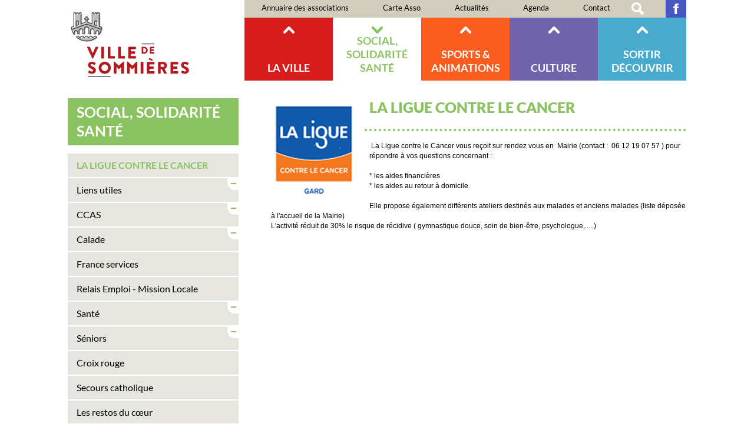

--- FILE ---
content_type: text/html; charset=ISO-8859-15
request_url: https://sommieres.fr/la.ligue.contre.le.cancer-3614900-2-51-149.php
body_size: 14389
content:
<!doctype html>
<html lang="fr" class="c3614900  section_2  menus_v  article_afl " >
<head>
    <title>La ligue contre le cancer - LA LIGUE CONTRE LE CANCER - Social, Solidarité Santé - France - Occitanie - Gard - Ville de Sommières</title>
    <meta charset="iso-8859-15">
    <meta name="description" content="La ligue contre le cancer - LA LIGUE CONTRE LE CANCER - Social, Solidarité Santé - La ligue contre le cancer - France - Occitanie - Gard - Ville de Sommières">
    <meta name="keywords" content="La ligue contre le cancer, LA LIGUE CONTRE LE CANCER, Social, Solidarité Santé - La ligue contre le cancer - France - Occitanie - Gard - Ville de Sommières">
    <meta name="viewport" content="initial-scale=1.0, width=device-width">
            <link rel="apple-touch-icon" sizes="180x180" href="/apple-touch-icon.png?v=2021">
    <link rel="icon" type="image/png" sizes="32x32" href="/favicon-32x32.png?v=2021">
    <link rel="icon" type="image/png" sizes="16x16" href="/favicon-16x16.png?v=2021">
    <link rel="manifest" href="/site.webmanifest?v=2021">
    <link rel="mask-icon" href="/safari-pinned-tab.svg?v=2021" color="#5bbad5">
    <link rel="shortcut icon" href="/favicon.ico?v=2021">
    <meta name="msapplication-TileColor" content="#b91d47">
    <meta name="theme-color" content="#ffffff">
    
    <link rel="start" title="Accueil" href="/">
    <link rel="help" title="Politique d'accessibilité" href="/politique.d.accessibilite-8.php">
    
    <link rel="alternate" type="application/rss+xml" hreflang="fr" title="RSS : Actualités Ville de Sommières" href="/rss.actualites-32-rss.php">
<link rel="alternate" type="application/rss+xml" hreflang="fr" title="RSS : Agenda Ville de Sommières" href="/rss.agenda-42-rss.php">
    <link rel="stylesheet" media="screen" href="/css.css.css?v=1750693345">
<link rel="stylesheet" media="screen" href="/css.magnific-popup.css">
<link rel="stylesheet" media="screen" href="/css.dyn.php">
<link rel="stylesheet" media="print" href="/css.print.css">
    <script>var X_LANG = 'fr';</script>
<script>var X_ELEM = '3614900';</script>
<script>var X_ELEM_FIRST_CHILD = 'X_ELEM_FIRST_CHILD';</script>
<script>var X_URL_SITE = 'sommieres.fr';</script>
<script src="/js.jquery.2.2.3.min.js"></script>
<script src="/js.jquery.magnific-popup.min.js"></script>
<script src="/js.js.js?v=1750694298"></script>
    <!--[if lt IE 9]><script src="/js.html5shiv-printshiv.js"></script><![endif]-->
</head>

<body>
        <ul id="skip"><li><a href="/politique.d.accessibilite-8.php" title="Politique d'accessibilité" accesskey="0" rel="nofollow">Politique d'accessibilité</a></li><li><a href="#main" title="Aller au contenu" accesskey="2" rel="nofollow">Aller au contenu</a></li><li><a href="#menu" title="Aller au menu" accesskey="3" rel="nofollow" id="skip_menu">Aller au menu</a></li><li><a href="/moteur.de.recherche-47.php" title="Aller à la recherche" accesskey="4" rel="nofollow">Aller à la recherche</a></li></ul>
    <header id="main_header" class="center flex">
        <a href="/" title="Retour à l'accueil : France - Occitanie - Gard - Ville de Sommières" accesskey="1" id="logo">
            <img src="/img/logo.sommieres.svg" alt="France - Occitanie - Gard - Ville de Sommières" title="France - Occitanie - Gard - Ville de Sommières">
        </a>
        <button id="btn_menu">Afficher le menu</button>
        <nav id="main_nav">
            <a href="#main" id="go_main" title="Aller au contenu">Aller au contenu</a>            
            <div id="main_menus" class="flex">            
                <ul id="m56" class=""><li id="em62" class=" first"><a href="/annuaire.des.associations-62.php" title="Annuaire des associations">Annuaire des associations</a><li id="em58"><a href="/carte.asso-58.php" title="Carte Asso">Carte Asso</a></li><li id="em32"><a href="/actualites-32.php" title="Actualités">Actualités</a><li id="em42"><a href="/agenda-42.php" title="Agenda des événements">Agenda</a><li id="em4"><a href="/contact-4.php" title="Contact">Contact</a></li><li id="em47"><a href="/moteur.de.recherche-47.php" title="Moteur de recherche">Moteur de recherche</a></li><li id="em59" class=" last"><a href="https://www.facebook.com/Mairie-de-Sommi%C3%A8res-1693762407508748" title="">Facebook</a></li></ul>                <ul id="m2" class=""><li id="em34100" class=" first"><a href="/la.ville-34100-1.php" title="La ville">La ville</a><ul id="m34100" class=" first"><li id="em35100" class=" first"><a href="/la.ville-35100-1-1.php" title="La ville">La ville</a><ul id="m35100" class=" first"><li id="em36100" class=" last first"><a href="/la.ville-36100-1-1-1.php" title="La ville">La ville</a></li></ul></li><li id="em35200"><a href="/la.mairie-35200-1-2.php" title="La mairie">La mairie</a><ul id="m35200"><li id="em3613700" class=" first"><a href="/arretes.municipaux.permanents-3613700-1-2-137.php" title="Arrêtés Municipaux Permanents">Arrêtés Municipaux Permanents</a></li><li id="em61"><a href="/les.elus-61.php" title="Les élus">Les élus</a></li><li id="em368900"><a href="/fonctionnement.du.conseil.municipal-368900-1-2-89.php" title="Fonctionnement du conseil municipal">Fonctionnement du conseil municipal</a></li><li id="em364100"><a href="/services.municipaux-364100-1-2-41.php" title="Services municipaux">Services municipaux</a></li><li id="em66"><a href="/proces.verbaux.des.conseils.municipaux-66.php" title="Procés verbaux des conseils municipaux">Procés verbaux des conseils municipaux</a></li><li id="em69"><a href="/bulletins.municipaux-69.php" title="Bulletins municipaux">Bulletins municipaux</a></li><li id="em364500"><a href="/numeros.utiles-364500-1-2-45.php" title="Numéros utiles">Numéros utiles</a></li><li id="em3619300"><a href="/permanence.du.maire-3619300-1-2-193.php" title="Permanence du Maire">Permanence du Maire</a></li><li id="em364700"><a href="/demarches.administratives-364700-1-2-47.php" title="Démarches administratives">Démarches administratives</a></li><li id="em73" class=" last"><a href="/carte.de.stationnement.payant-73.php" title="Carte de stationnement payant">Carte de stationnement payant</a></li></ul></li><li id="em355600"><a href="/la.ville.recrute-355600-1-56.php" title="La ville recrute">La ville recrute</a><ul id="m355600"><li id="em3615700" class=" last first"><a href="/nos.offres.d.emplois-3615700-1-56-157.php" title="Nos offres d'emplois">Nos offres d'emplois</a></li></ul></li><li id="em355200"><a href="/petites.villes.de.demain-355200-1-52.php" title="Petites Villes de Demain">Petites Villes de Demain</a><ul id="m355200"><li id="em3615000" class=" last first"><a href="/un.programme.national.pour.revitaliser.le.centre.ville.de.sommieres-3615000-1-52-150.php" title="Un programme national pour revitaliser le centre-ville de Sommières">Un programme national pour revitaliser le centre-ville de Sommières</a></li></ul></li><li id="em80"><a href="/commerce.et.artisanat-80.php" title="Commerce et artisanat">Commerce et artisanat</a><li id="em35300"><a href="/enfance.et.jeunesse-35300-1-3.php" title="Enfance et jeunesse">Enfance et jeunesse</a><ul id="m35300"><li id="em3613900" class=" first"><a href="/inscriptions.scolaires.2026.2027-3613900-1-3-139.php" title="Inscriptions scolaires 2026/2027">Inscriptions scolaires 2026/2027</a></li><li id="em3614100"><a href="/les.etablissements.d.accueil.petite.enfance-3614100-1-3-141.php" title="Les établissements d'accueil petite enfance">Les établissements d'accueil petite enfance</a></li><li id="em3619400" class=" last"><a href="/decouvrez.le.guide.enfance.and.jeunesse.017.ans-3619400-1-3-194.php" title="Découvrez le Guide Enfance &amp; Jeunesse (017 ans)">Découvrez le Guide Enfance &amp; Jeunesse (017 ans)</a></li></ul></li><li id="em356000"><a href="/recensement.citoyen-356000-1-60.php" title="Recensement citoyen">Recensement citoyen</a><ul id="m356000"><li id="em3618100" class=" last first"><a href="/bientot.16.ans.pensez.au.recensement-3618100-1-60-181.php" title="Bientôt 16 ans ? Pensez au recensement">Bientôt 16 ans ? Pensez au recensement</a></li></ul></li><li id="em35400"><a href="/urbanisme.et.environnement-35400-1-4.php" title="Urbanisme et Environnement">Urbanisme et Environnement</a><ul id="m35400"><li id="em3612900" class=" first"><a href="/la.taxe.locale.sur.la.publicite.exterieure.tlpe-3612900-1-4-129.php" title="La Taxe Locale sur la Publicité extérieure (TLPE)">La Taxe Locale sur la Publicité extérieure (TLPE)</a></li><li id="em3614800"><a href="/deposer.vos.documents.d.urbanisme.en.ligne-3614800-1-4-148.php" title="Déposer vos documents d'urbanisme en ligne">Déposer vos documents d'urbanisme en ligne</a></li><li id="em3616300"><a href="/concertation.pour.la.zac.massanas.la.crouzade-3616300-1-4-163.php" title="Concertation pour la ZAC Massanas La Crouzade">Concertation pour la ZAC Massanas La Crouzade</a></li><li id="em365600"><a href="/droit.de.preemption.urbain.dpu-365600-1-4-56.php" title="Droit de préemption urbain (DPU) :">Droit de préemption urbain (DPU) :</a></li><li id="em3611400"><a href="/le.service.urbanisme-3611400-1-4-114.php" title="Le Service Urbanisme">Le Service Urbanisme</a></li><li id="em365700"><a href="/infos.reglementaires-365700-1-4-57.php" title="Infos réglementaires">Infos réglementaires</a></li><li id="em3615500"><a href="/plu.approuve.le.4.fevrier.2025-3615500-1-4-155.php" title="PLU approuvé le 4 Février 2025">PLU approuvé le 4 Février 2025</a></li><li id="em3617900"><a href="/plu.rapport.du.commissaire.enqueteur-3617900-1-4-179.php" title="PLU - Rapport du commissaire enquêteur">PLU - Rapport du commissaire enquêteur</a></li><li id="em365200"><a href="/ppri-365200-1-4-52.php" title="PPRI">PPRI</a></li><li id="em365100"><a href="/site.patrimonial.remarquable-365100-1-4-51.php" title="Site Patrimonial Remarquable">Site Patrimonial Remarquable</a></li><li id="em3616500"><a href="/guichet.unique.espace.conseil.france.renov.sud.gard-3616500-1-4-165.php" title="Guichet unique Espace conseil France Rénov (Sud-Gard)">Guichet unique Espace conseil France Rénov (Sud-Gard)</a></li><li id="em365500"><a href="/taxes-365500-1-4-55.php" title="Taxes">Taxes</a></li><li id="em36400"><a href="/urbanisme.et.environnement-36400-1-4-4.php" title="Urbanisme et Environnement">Urbanisme et Environnement</a></li><li id="em3617400" class=" last"><a href="/aide.a.la.renovation.de.l.habitat-3617400-1-4-174.php" title="Aide à la rénovation de l'habitat">Aide à la rénovation de l'habitat</a></li></ul></li><li id="em35500"><a href="/risques.prevention.protection-35500-1-5.php" title="Risques / prévention / protection">Risques / prévention / protection</a><ul id="m35500"><li id="em368400" class=" last first"><a href="/alerte.vidourle-368400-1-5-84.php" title="Alerte Vidourle">Alerte Vidourle</a></li></ul></li><li id="em356200"><a href="/police-356200-1-62.php" title="Police">Police</a><ul id="m356200"><li id="em3619000" class=" first"><a href="/participation.citoyenne-3619000-1-62-190.php" title="Participation citoyenne">Participation citoyenne</a></li><li id="em3619100" class=" last"><a href="/application.ma.securite-3619100-1-62-191.php" title="Application &amp;quot;ma sécurité&amp;quot;">Application &quot;ma sécurité&quot;</a></li></ul></li><li id="em35600"><a href="/salubrite.dechets.et.encombrants-35600-1-6.php" title="Salubrité / Déchets et encombrants">Salubrité / Déchets et encombrants</a><ul id="m35600"><li id="em369300" class=" first"><a href="/dechets.et.encombrants-369300-1-6-93.php" title="Déchets et encombrants">Déchets et encombrants</a></li><li id="em369500"><a href="/nos.animaux.dans.la.ville-369500-1-6-95.php" title="Nos animaux dans la ville">Nos animaux dans la ville</a></li><li id="em369400"><a href="/la.proprete.de.la.ville.c.est.l.affaire.de.tous-369400-1-6-94.php" title="La propreté de la ville, c'est l'affaire de tous">La propreté de la ville, c'est l'affaire de tous</a></li><li id="em3610900" class=" last"><a href="/la.lutte.contre.les.tags-3610900-1-6-109.php" title="La lutte contre les tags">La lutte contre les tags</a></li></ul></li><li id="em35800"><a href="/intercommunalites.and.syndicats-35800-1-8.php" title="Intercommunalités &amp; syndicats">Intercommunalités &amp; syndicats</a><ul id="m35800"><li id="em36800" class=" first"><a href="/intercommunalite.and.syndicats-36800-1-8-8.php" title="Intercommunalité &amp; syndicats">Intercommunalité &amp; syndicats</a></li><li id="em3610600"><a href="/la.communaute.de.communes.du.pays.de.sommieres-3610600-1-8-106.php" title="La Communauté de Communes du pays de Sommières">La Communauté de Communes du pays de Sommières</a></li><li id="em3619700"><a href="/le.guide.du.tri.2026-3619700-1-8-197.php" title="Le guide du tri 2026">Le guide du tri 2026</a></li><li id="em3610700"><a href="/le.syndicat.interdepartemental.d.assainissement.vidourle.benovie-3610700-1-8-107.php" title="Le Syndicat Interdépartemental d'Assainissement &amp;quot;Vidourle Bénovie&amp;quot;">Le Syndicat Interdépartemental d'Assainissement &quot;Vidourle Bénovie&quot;</a></li><li id="em3610800" class=" last"><a href="/le.syndicat.interdepartemental.d.amenagement.du.vidourle-3610800-1-8-108.php" title="Le Syndicat Interdépartemental d'Aménagement du Vidourle">Le Syndicat Interdépartemental d'Aménagement du Vidourle</a></li></ul></li><li id="em35900"><a href="/commandes.et.marches.publics-35900-1-9.php" title="Commandes et marchés publics">Commandes et marchés publics</a><ul id="m35900"><li id="em3618900" class=" first"><a href="/souscription.des.contrats.d.assurances-3618900-1-9-189.php" title="Souscription des contrats d'assurances">Souscription des contrats d'assurances</a></li><li id="em36900" class=" last"><a href="/appels.d.offre.en.cours-36900-1-9-9.php" title="Appels d'offre en cours">Appels d'offre en cours</a></li></ul></li><li id="em351000"><a href="/archives.municipales-351000-1-10.php" title="Archives municipales">Archives municipales</a><ul id="m351000"><li id="em361000" class=" last first"><a href="/le.service.des.archives.municipales-361000-1-10-10.php" title="Le service des archives municipales">Le service des archives municipales</a></li></ul></li><li id="em355300"><a href="/affichage.municipal-355300-1-53.php" title="Affichage municipal">Affichage municipal</a><ul id="m355300"><li id="em3615100" class=" last first"><a href="/affichage.municipal-3615100-1-53-151.php" title="Affichage municipal">Affichage municipal</a></li></ul></li><li id="em354100" class=" last"><a href="/formulaires.a.telecharger-354100-1-41.php" title="Formulaires à télécharger">Formulaires à télécharger</a><ul id="m354100" class=" last"><li id="em38" class=" last first"><a href="/formulaires.administratifs.a.telecharger-38.php" title="Formulaires administratifs à télécharger">Formulaires administratifs à télécharger</a></li></ul></li></ul></li><li id="em34200" class=" actif"><a href="/social.solidarite.sante-34200-2.php" title="Social, Solidarité Santé">Social, Solidarité Santé</a><ul id="m34200" class=" actif"><li id="em355100" class=" first actif"><a href="/la.ligue.contre.le.cancer-355100-2-51.php" title="LA LIGUE CONTRE LE CANCER">LA LIGUE CONTRE LE CANCER</a><ul id="m355100" class=" first actif"><li id="em3614900" class=" last first actif"><a href="/la.ligue.contre.le.cancer-3614900-2-51-149.php" title="La ligue contre le cancer">La ligue contre le cancer</a></li></ul></li><li id="em355700"><a href="/liens.utiles-355700-2-57.php" title="Liens utiles">Liens utiles</a><ul id="m355700"><li id="em3617000" class=" first"><a href="/liens.utiles.acces.direct-3617000-2-57-170.php" title="Liens utiles - Accès direct">Liens utiles - Accès direct</a></li><li id="em3619500" class=" last"><a href="/inex.sante.referencement.des.etablissements.de.sante-3619500-2-57-195.php" title="Inex santé - Référencement des établissements de santé">Inex santé - Référencement des établissements de santé</a></li></ul></li><li id="em351100"><a href="/ccas-351100-2-11.php" title="CCAS">CCAS</a><ul id="m351100"><li id="em361100" class=" first"><a href="/ccas-361100-2-11-11.php" title="CCAS">CCAS</a></li><li id="em3616700"><a href="/permanence.sociale.de.proximite-3616700-2-11-167.php" title="Permanence sociale de proximité">Permanence sociale de proximité</a></li><li id="em3614500"><a href="/la.mutuelle.communale.accessible.a.tous.les.sommierois-3614500-2-11-145.php" title="La mutuelle communale, accessible à tous les Sommiérois">La mutuelle communale, accessible à tous les Sommiérois</a></li><li id="em3614400"><a href="/la.bourse.au.permis.une.initiative.pour.soutenir.les.jeunes.de.18.a.25.ans-3614400-2-11-144.php" title="La Bourse au permis, une initiative pour soutenir les jeunes de 18 à 25 ans">La Bourse au permis, une initiative pour soutenir les jeunes de 18 à 25 ans</a></li><li id="em3616000"><a href="/aide.au.chauffage-3616000-2-11-160.php" title="Aide au chauffage">Aide au chauffage</a></li><li id="em3615600"><a href="/la.ville.fete.ses.centenaires-3615600-2-11-156.php" title="La ville fête ses centenaires">La ville fête ses centenaires</a></li><li id="em3615200"><a href="/registre.nominatif.des.personnes.vulnerables-3615200-2-11-152.php" title="Registre nominatif des personnes vulnérables">Registre nominatif des personnes vulnérables</a></li><li id="em3619200" class=" last"><a href="/creation.dun.espace.pour.les.aidants-3619200-2-11-192.php" title="Création dun espace pour les aidants">Création dun espace pour les aidants</a></li></ul></li><li id="em351200"><a href="/calade-351200-2-12.php" title="Calade">Calade</a><ul id="m351200"><li id="em361200" class=" first"><a href="/calade-361200-2-12-12.php" title="Calade">Calade</a></li><li id="em3618600" class=" last"><a href="/accompagnement.a.la.parentalite-3618600-2-12-186.php" title="Accompagnement à la parentalité">Accompagnement à la parentalité</a></li></ul></li><li id="em355800"><a href="/france.services-355800-2-58.php" title="France services">France services</a><ul id="m355800"><li id="em3617600" class=" last first"><a href="/france.services.pres.de.chez.vous-3617600-2-58-176.php" title="France services près de chez vous !">France services près de chez vous !</a></li></ul></li><li id="em354700"><a href="/relais.emploi.mission.locale-354700-2-47.php" title="Relais Emploi - Mission Locale">Relais Emploi - Mission Locale</a><ul id="m354700"><li id="em3613100" class=" last first"><a href="/relais.emploi.mission.locale-3613100-2-47-131.php" title="Relais Emploi - Mission Locale">Relais Emploi - Mission Locale</a></li></ul></li><li id="em351300"><a href="/sante-351300-2-13.php" title="Santé">Santé</a><ul id="m351300"><li id="em367100" class=" first"><a href="/informations.generales-367100-2-13-71.php" title="Informations générales">Informations générales</a></li><li id="em70" class=" last"><a href="/annuaire.des.professionnels.de.sante-70.php" title="Annuaire des professionnels de santé">Annuaire des professionnels de santé</a></ul></li><li id="em351400"><a href="/seniors-351400-2-14.php" title="Séniors">Séniors</a><ul id="m351400"><li id="em369600" class=" first"><a href="/la.vidourlenque-369600-2-14-96.php" title="La Vidourlenque">La Vidourlenque</a></li><li id="em369700" class=" last"><a href="/ehpad.la.coustourelle-369700-2-14-97.php" title="EHPAD La Coustourelle">EHPAD La Coustourelle</a></li></ul></li><li id="em351500"><a href="/croix.rouge-351500-2-15.php" title="Croix rouge">Croix rouge</a><ul id="m351500"><li id="em361500" class=" last first"><a href="/croix.rouge-361500-2-15-15.php" title="Croix rouge">Croix rouge</a></li></ul></li><li id="em351600"><a href="/secours.catholique-351600-2-16.php" title="Secours catholique">Secours catholique</a><ul id="m351600"><li id="em361600" class=" last first"><a href="/secours.catholique-361600-2-16-16.php" title="Secours catholique">Secours catholique</a></li></ul></li><li id="em351700"><a href="/les.restos.du.coeur-351700-2-17.php" title="Les restos du cœur">Les restos du cœur</a><ul id="m351700"><li id="em361700" class=" last first"><a href="/les.restos.du.coeur-361700-2-17-17.php" title="Les restos du cœur">Les restos du cœur</a></li></ul></li><li id="em351800"><a href="/les.assistantes.sociales-351800-2-18.php" title="Les assistantes sociales">Les assistantes sociales</a><ul id="m351800"><li id="em361800" class=" last first"><a href="/les.assistantes.sociales-361800-2-18-18.php" title="Les assistantes sociales">Les assistantes sociales</a></li></ul></li><li id="em351900" class=" last"><a href="/permanences.sociales-351900-2-19.php" title="Permanences sociales">Permanences sociales</a><ul id="m351900" class=" last"><li id="em361900" class=" first"><a href="/permanences.sociales-361900-2-19-19.php" title="Permanences sociales">Permanences sociales</a></li><li id="em3616900" class=" last"><a href="/accompagnement.des.personnes.en.situation.de.handicap.permanences.a.sommieres-3616900-2-19-169.php" title="Accompagnement des personnes en situation de handicap - Permanences à Sommières">Accompagnement des personnes en situation de handicap - Permanences à Sommières</a></li></ul></li></ul></li><li id="em34300"><a href="/sports.and.animations-34300-3.php" title="Sports &amp; Animations">Sports &amp; Animations</a><ul id="m34300"><li id="em352100" class=" first"><a href="/le.service.des.sports-352100-3-21.php" title="Le service des sports">Le service des sports</a><ul id="m352100" class=" first"><li id="em362100" class=" first"><a href="/les.missions.du.service.des.sports-362100-3-21-21.php" title="Les missions du service des sports">Les missions du service des sports</a></li><li id="em368200"><a href="/accueil.secretariat-368200-3-21-82.php" title="Accueil, secrétariat">Accueil, secrétariat</a></li><li id="em3613400"><a href="/permanence.adjoint.aux.sports-3613400-3-21-134.php" title="Permanence adjoint aux sports">Permanence adjoint aux sports</a></li><li id="em368300" class=" last"><a href="/le.personnel.du.service-368300-3-21-83.php" title="Le personnel du service">Le personnel du service</a></li></ul></li><li id="em354400"><a href="/infos.sports-354400-3-44.php" title="Infos sports">Infos sports</a><ul id="m354400"><li id="em3614600" class=" first"><a href="/le.coup.de.pouce.de.la.rentree.2021.decouvrez.le.pass.sport-3614600-3-44-146.php" title="Le coup de pouce de la rentrée 2021 : Découvrez le pass'Sport">Le coup de pouce de la rentrée 2021 : Découvrez le pass'Sport</a></li><li id="em3611300"><a href="/plannings.des.installations.sportives-3611300-3-44-113.php" title="Plannings des installations sportives">Plannings des installations sportives</a></li><li id="em3611100"><a href="/liens.utiles-3611100-3-44-111.php" title="Liens utiles">Liens utiles</a></li><li id="em3611700" class=" last"><a href="/liste.de.nos.associations.sportives-3611700-3-44-117.php" title="Liste de nos associations sportives">Liste de nos associations sportives</a></li></ul></li><li id="em354500"><a href="/associations.sportives-354500-3-45.php" title="Associations sportives">Associations sportives</a><ul id="m354500"><li id="em3612000" class=" first"><a href="/liste.de.nos.associations.sportives-3612000-3-45-120.php" title="Liste de nos associations sportives">Liste de nos associations sportives</a></li><li id="em3612400" class=" last"><a href="/tous.les.stages.sportifs.dans.le.sommierois-3612400-3-45-124.php" title="Tous les stages sportifs dans le Sommiérois">Tous les stages sportifs dans le Sommiérois</a></li></ul></li><li id="em352000" class=" last"><a href="/equipement.sportifs-352000-3-20.php" title="Équipement sportifs">Équipement sportifs</a><ul id="m352000" class=" last"><li id="em3614200" class=" first"><a href="/les.arenes.gilles.arnaud-3614200-3-20-142.php" title="Les arènes &amp;quot;Gilles ARNAUD&amp;quot;">Les arènes &quot;Gilles ARNAUD&quot;</a></li><li id="em367400"><a href="/le.complexe.de.la.royalette-367400-3-20-74.php" title="Le complexe de la Royalette">Le complexe de la Royalette</a></li><li id="em367600"><a href="/le.gymnase.complexe.de.l.arnede-367600-3-20-76.php" title="Le gymnase (complexe de l'Arnède)">Le gymnase (complexe de l'Arnède)</a></li><li id="em367700"><a href="/la.salle.annexe.du.gymnase.dojo-367700-3-20-77.php" title="La salle annexe du gymnase (dojo)">La salle annexe du gymnase (dojo)</a></li><li id="em367900"><a href="/plateau.d.evolution.sportive.de.l.arnede-367900-3-20-79.php" title="Plateau d'évolution sportive de l'Arnède">Plateau d'évolution sportive de l'Arnède</a></li><li id="em368000"><a href="/la.salle.de.sports.et.la.cour.de.l.espace.henri.dunant-368000-3-20-80.php" title="La salle de sports et la cour de l'Espace Henri DUNANT">La salle de sports et la cour de l'Espace Henri DUNANT</a></li><li id="em367800"><a href="/tennis.espace.frederic.gaussorgues-367800-3-20-78.php" title="Tennis, espace Frédéric GAUSSORGUES">Tennis, espace Frédéric GAUSSORGUES</a></li><li id="em3614000"><a href="/parcours.de.sante-3614000-3-20-140.php" title="Parcours de santé">Parcours de santé</a></li><li id="em368100" class=" last"><a href="/le.plateau.d.evolution.sportive.de.la.condamine-368100-3-20-81.php" title="Le plateau d'évolution sportive de la Condamine">Le plateau d'évolution sportive de la Condamine</a></li></ul></li></ul></li><li id="em34400"><a href="/culture-34400-4.php" title="Culture">Culture</a><ul id="m34400"><li id="em352300" class=" first"><a href="/mediatheque-352300-4-23.php" title="Médiathèque">Médiathèque</a><ul id="m352300" class=" first"><li id="em3617800" class=" first"><a href="/animations-3617800-4-23-178.php" title="Animations">Animations</a></li><li id="em3613300"><a href="/horaires.et.fonctionnement-3613300-4-23-133.php" title="Horaires et fonctionnement">Horaires et fonctionnement</a></li><li id="em3612100"><a href="/presentation.de.la.mediatheque-3612100-4-23-121.php" title="Présentation de la médiathèque">Présentation de la médiathèque</a></li><li id="em362300"><a href="/services.et.fonctionnement.de.la.mediatheque-362300-4-23-23.php" title="Services et fonctionnement de la médiathèque">Services et fonctionnement de la médiathèque</a></li><li id="em3612300"><a href="/ressources.numeriques-3612300-4-23-123.php" title="Ressources numériques">Ressources numériques</a></li><li id="em3617200" class=" last"><a href="/la.lettre.info-3617200-4-23-172.php" title="La lettre info">La lettre info</a></li></ul></li><li id="em356100"><a href="/agenda.culturel.2026-356100-4-61.php" title="Agenda culturel 2026">Agenda culturel 2026</a><ul id="m356100"><li id="em3618800" class=" last first"><a href="/agenda.culturel.2026-3618800-4-61-188.php" title="Agenda culturel 2026">Agenda culturel 2026</a></li></ul></li><li id="em352400"><a href="/offre.et.equipements.culturels-352400-4-24.php" title="Offre et équipements culturels">Offre et équipements culturels</a><ul id="m352400"><li id="em3613200" class=" first"><a href="/la.chapelle.des.ursulines-3613200-4-24-132.php" title="La Chapelle des Ursulines">La Chapelle des Ursulines</a></li><li id="em369200"><a href="/salle.tibere-369200-4-24-92.php" title="Salle Tibère">Salle Tibère</a></li><li id="em369000" class=" last"><a href="/espace.lawrence.durrell-369000-4-24-90.php" title="Espace Lawrence Durrell">Espace Lawrence Durrell</a></li></ul></li><li id="em352500" class=" last"><a href="/actions.culturelles-352500-4-25.php" title="Actions culturelles">Actions culturelles</a><ul id="m352500" class=" last"><li id="em362500" class=" first"><a href="/vie.culturelle.a.sommieres-362500-4-25-25.php" title="Vie culturelle à Sommières">Vie culturelle à Sommières</a></li><li id="em3615300" class=" last"><a href="/les.rencontres.avec.la.philosophie-3615300-4-25-153.php" title="Les rencontres avec la philosophie">Les rencontres avec la philosophie</a></li></ul></li></ul></li><li id="em34500"><a href="/sortir.decouvrir-34500-5.php" title="Sortir Découvrir">Sortir Découvrir</a><ul id="m34500"><li id="em352600" class=" first"><a href="/flaner.en.centre.ville-352600-5-26.php" title="Flâner en centre-ville">Flâner en centre-ville</a><ul id="m352600" class=" first"><li id="em362600" class=" last first"><a href="/flaner.en.centre.ville-362600-5-26-26.php" title="Flâner en centre-ville">Flâner en centre-ville</a></li></ul></li><li id="em352700"><a href="/patrimoine-352700-5-27.php" title="Patrimoine">Patrimoine</a><ul id="m352700"><li id="em3618400" class=" first"><a href="/le.temple-3618400-5-27-184.php" title="Le temple">Le temple</a></li><li id="em366400"><a href="/le.service.patrimoine-366400-5-27-64.php" title="Le service patrimoine">Le service patrimoine</a></li><li id="em369900"><a href="/qu.est.ce.qu.un.monument.historique-369900-5-27-99.php" title="Qu'est-ce qu'un Monument Historique ?">Qu'est-ce qu'un Monument Historique ?</a></li><li id="em369800"><a href="/le.chateau-369800-5-27-98.php" title="Le Château">Le Château</a></li><li id="em366300"><a href="/l.eglise.paroissiale.saint.pons-366300-5-27-63.php" title="L'Eglise paroissiale Saint Pons">L'Eglise paroissiale Saint Pons</a></li><li id="em3610200"><a href="/le.pont.romain-3610200-5-27-102.php" title="Le Pont Romain">Le Pont Romain</a></li><li id="em3610400"><a href="/les.portes.et.les.remparts-3610400-5-27-104.php" title="Les portes et les remparts">Les portes et les remparts</a></li><li id="em3610500"><a href="/les.rues.et.les.places-3610500-5-27-105.php" title="Les rues et les places">Les rues et les places</a></li><li id="em3610300"><a href="/la.place.saussine-3610300-5-27-103.php" title="La Place Saussine">La Place Saussine</a></li><li id="em3610100"><a href="/le.vidourle-3610100-5-27-101.php" title="Le Vidourle">Le Vidourle</a></li><li id="em3610000" class=" last"><a href="/le.petit.patrimoine.protege-3610000-5-27-100.php" title="Le petit patrimoine protégé">Le petit patrimoine protégé</a></li></ul></li><li id="em352800"><a href="/arenes.et.culture.taurine-352800-5-28.php" title="Arènes et culture taurine">Arènes et culture taurine</a><ul id="m352800"><li id="em362800" class=" first"><a href="/arenes.et.culture.taurine-362800-5-28-28.php" title="Arènes et culture taurine">Arènes et culture taurine</a></li><li id="em3616800" class=" last"><a href="/le.calendrier.des.courses.camarguaises.de.la.ffcc-3616800-5-28-168.php" title="Le calendrier des courses camarguaises de la FFCC">Le calendrier des courses camarguaises de la FFCC</a></li></ul></li><li id="em352900"><a href="/festivites-352900-5-29.php" title="Festivités">Festivités</a><ul id="m352900"><li id="em3616200" class=" first"><a href="/recre.a.som.programme-3616200-5-29-162.php" title="Récré à Som' - Programme">Récré à Som' - Programme</a></li><li id="em3616400"><a href="/festivites.du.13.et.14.juillet-3616400-5-29-164.php" title="Festivités du 13 et 14 juillet">Festivités du 13 et 14 juillet</a></li><li id="em362900" class=" last"><a href="/fete.votive.2025-362900-5-29-29.php" title="Fête votive 2025">Fête votive 2025</a></li></ul></li><li id="em355900"><a href="/lotos.a.venir-355900-5-59.php" title="Lotos à venir">Lotos à venir</a><ul id="m355900"><li id="em3618000" class=" last first"><a href="/dates.des.lotos.2025.2026-3618000-5-59-180.php" title="Dates des lotos 2025 - 2026">Dates des lotos 2025 - 2026</a></li></ul></li><li id="em353000"><a href="/cinema.le.venise-353000-5-30.php" title="Cinéma Le Venise">Cinéma Le Venise</a><ul id="m353000"><li id="em363000" class=" first"><a href="/cinema.le.venise-363000-5-30-30.php" title="Cinéma Le Venise">Cinéma Le Venise</a></li><li id="em3616600" class=" last"><a href="/les.seances.a.venir.au.venise-3616600-5-30-166.php" title="Les séances à venir au Venise">Les séances à venir au Venise</a></li></ul></li><li id="em353200"><a href="/foires.et.marches-353200-5-32.php" title="Foires et marchés">Foires et marchés</a><ul id="m353200"><li id="em363200" class=" last first"><a href="/foires.et.marches-363200-5-32-32.php" title="Foires et marchés">Foires et marchés</a></li></ul></li><li id="em353300"><a href="/vidourle-353300-5-33.php" title="Vidourle">Vidourle</a><ul id="m353300"><li id="em363300" class=" last first"><a href="/vidourle-363300-5-33-33.php" title="Vidourle">Vidourle</a></li></ul></li><li id="em353400"><a href="/voie.verte-353400-5-34.php" title="Voie verte">Voie verte</a><ul id="m353400"><li id="em363400" class=" last first"><a href="/voie.verte-363400-5-34-34.php" title="Voie verte">Voie verte</a></li></ul></li><li id="em353500"><a href="/ville.fleurie-353500-5-35.php" title="Ville fleurie">Ville fleurie</a><ul id="m353500"><li id="em363500" class=" last first"><a href="/ville.fleurie-363500-5-35-35.php" title="Ville fleurie">Ville fleurie</a></li></ul></li><li id="em356300"><a href="/guide.touristique.my.sommieres-356300-5-63.php" title="Guide touristique &amp;quot;My Sommières&amp;quot;">Guide touristique &quot;My Sommières&quot;</a><ul id="m356300"><li id="em3619600" class=" last first"><a href="/guide.touristique.my.sommieres-3619600-5-63-196.php" title="Guide touristique &amp;quot;My Sommières&amp;quot;">Guide touristique &quot;My Sommières&quot;</a></li></ul></li><li id="em353600"><a href="/office.du.tourisme-353600-5-36.php" title="Office du tourisme">Office du tourisme</a><ul id="m353600"><li id="em363600" class=" first"><a href="/office.du.tourisme-363600-5-36-36.php" title="Office du tourisme">Office du tourisme</a></li><li id="em3617100"><a href="/agenda.des.sorties.dans.le.pays.de.sommieres-3617100-5-36-171.php" title="Agenda des sorties dans le pays de Sommières">Agenda des sorties dans le pays de Sommières</a></li><li id="em3618200" class=" last"><a href="/guide.des.balades.du.pays.sommierois-3618200-5-36-182.php" title="Guide des balades du Pays Sommiérois">Guide des balades du Pays Sommiérois</a></li></ul></li><li id="em353700"><a href="/plan.interactif-353700-5-37.php" title="Plan interactif">Plan interactif</a></li><li id="em353800"><a href="/parkings-353800-5-38.php" title="Parkings">Parkings</a><ul id="m353800"><li id="em363800" class=" first"><a href="/parkings-363800-5-38-38.php" title="Parkings">Parkings</a></li><li id="em3618500" class=" last"><a href="/gerez.votre.stationnement.avec.l.application.easypark-3618500-5-38-185.php" title="Gérez votre stationnement avec l'application &amp;quot;EasyPark&amp;quot;">Gérez votre stationnement avec l'application &quot;EasyPark&quot;</a></li></ul></li><li id="em353900"><a href="/bornes.electriques-353900-5-39.php" title="Bornes électriques">Bornes électriques</a><ul id="m353900"><li id="em363900" class=" last first"><a href="/bornes.electriques-363900-5-39-39.php" title="Bornes électriques">Bornes électriques</a></li></ul></li><li id="em354000" class=" last"><a href="/arrets.camping.cars-354000-5-40.php" title="Arrêts camping-cars">Arrêts camping-cars</a><ul id="m354000" class=" last"><li id="em364000" class=" last first"><a href="/arrets.camping.cars-364000-5-40-40.php" title="Arrêts camping-cars">Arrêts camping-cars</a></li></ul></li></ul></li><li id="em39" class=" last"><a href="/galeries.de.photos-39.php" title="Galeries de photos">Galeries de photos</a></ul>            </div>
        </nav>
    </header>
    <main id="main" class="center flex">
        <header>
            <noscript><div>Pour accéder à toutes les fonctionnalités de ce site, vous devez activer JavaScript.<br>Voici les <a href="http://www.enable-javascript.com/fr/">instructions pour activer JavaScript dans votre navigateur Web</a>.</div></noscript>            
            
                    </header>
                    <nav id="nav_aside">
                                    <div id="menus_v">
                        <h3 id="title_n2">Social, Solidarité Santé</h3>
                        <ul class=""><li class=" first actif child1"><a href="/la.ligue.contre.le.cancer-355100-2-51.php" title="LA LIGUE CONTRE LE CANCER">LA LIGUE CONTRE LE CANCER</a><ul class=" first actif child1"><li class=" last first actif child0"><a href="/la.ligue.contre.le.cancer-3614900-2-51-149.php" title="La ligue contre le cancer">La ligue contre le cancer</a></li></ul></li><li class=" child2"><a href="/liens.utiles-355700-2-57.php" title="Liens utiles">Liens utiles</a><ul class=" child2"><li class=" first child0"><a href="/liens.utiles.acces.direct-3617000-2-57-170.php" title="Liens utiles - Accès direct">Liens utiles - Accès direct</a></li><li class=" last child0"><a href="/inex.sante.referencement.des.etablissements.de.sante-3619500-2-57-195.php" title="Inex santé - Référencement des établissements de santé">Inex santé - Référencement des établissements de santé</a></li></ul></li><li class=" child2"><a href="/ccas-351100-2-11.php" title="CCAS">CCAS</a><ul class=" child2"><li class=" first child0"><a href="/ccas-361100-2-11-11.php" title="CCAS">CCAS</a></li><li class=" child0"><a href="/permanence.sociale.de.proximite-3616700-2-11-167.php" title="Permanence sociale de proximité">Permanence sociale de proximité</a></li><li class=" child0"><a href="/la.mutuelle.communale.accessible.a.tous.les.sommierois-3614500-2-11-145.php" title="La mutuelle communale, accessible à tous les Sommiérois">La mutuelle communale, accessible à tous les Sommiérois</a></li><li class=" child0"><a href="/la.bourse.au.permis.une.initiative.pour.soutenir.les.jeunes.de.18.a.25.ans-3614400-2-11-144.php" title="La Bourse au permis, une initiative pour soutenir les jeunes de 18 à 25 ans">La Bourse au permis, une initiative pour soutenir les jeunes de 18 à 25 ans</a></li><li class=" child0"><a href="/aide.au.chauffage-3616000-2-11-160.php" title="Aide au chauffage">Aide au chauffage</a></li><li class=" child0"><a href="/la.ville.fete.ses.centenaires-3615600-2-11-156.php" title="La ville fête ses centenaires">La ville fête ses centenaires</a></li><li class=" child0"><a href="/registre.nominatif.des.personnes.vulnerables-3615200-2-11-152.php" title="Registre nominatif des personnes vulnérables">Registre nominatif des personnes vulnérables</a></li><li class=" last child0"><a href="/creation.dun.espace.pour.les.aidants-3619200-2-11-192.php" title="Création dun espace pour les aidants">Création dun espace pour les aidants</a></li></ul></li><li class=" child2"><a href="/calade-351200-2-12.php" title="Calade">Calade</a><ul class=" child2"><li class=" first child0"><a href="/calade-361200-2-12-12.php" title="Calade">Calade</a></li><li class=" last child0"><a href="/accompagnement.a.la.parentalite-3618600-2-12-186.php" title="Accompagnement à la parentalité">Accompagnement à la parentalité</a></li></ul></li><li class=" child1"><a href="/france.services-355800-2-58.php" title="France services">France services</a><ul class=" child1"><li class=" last first child0"><a href="/france.services.pres.de.chez.vous-3617600-2-58-176.php" title="France services près de chez vous !">France services près de chez vous !</a></li></ul></li><li class=" child1"><a href="/relais.emploi.mission.locale-354700-2-47.php" title="Relais Emploi - Mission Locale">Relais Emploi - Mission Locale</a><ul class=" child1"><li class=" last first child0"><a href="/relais.emploi.mission.locale-3613100-2-47-131.php" title="Relais Emploi - Mission Locale">Relais Emploi - Mission Locale</a></li></ul></li><li class=" child2"><a href="/sante-351300-2-13.php" title="Santé">Santé</a><ul class=" child2"><li class=" first child0"><a href="/informations.generales-367100-2-13-71.php" title="Informations générales">Informations générales</a></li><li class=" last child1"><a href="/annuaire.des.professionnels.de.sante-70.php" title="Annuaire des professionnels de santé">Annuaire des professionnels de santé</a></ul></li><li class=" child2"><a href="/seniors-351400-2-14.php" title="Séniors">Séniors</a><ul class=" child2"><li class=" first child0"><a href="/la.vidourlenque-369600-2-14-96.php" title="La Vidourlenque">La Vidourlenque</a></li><li class=" last child0"><a href="/ehpad.la.coustourelle-369700-2-14-97.php" title="EHPAD La Coustourelle">EHPAD La Coustourelle</a></li></ul></li><li class=" child1"><a href="/croix.rouge-351500-2-15.php" title="Croix rouge">Croix rouge</a><ul class=" child1"><li class=" last first child0"><a href="/croix.rouge-361500-2-15-15.php" title="Croix rouge">Croix rouge</a></li></ul></li><li class=" child1"><a href="/secours.catholique-351600-2-16.php" title="Secours catholique">Secours catholique</a><ul class=" child1"><li class=" last first child0"><a href="/secours.catholique-361600-2-16-16.php" title="Secours catholique">Secours catholique</a></li></ul></li><li class=" child1"><a href="/les.restos.du.coeur-351700-2-17.php" title="Les restos du cœur">Les restos du cœur</a><ul class=" child1"><li class=" last first child0"><a href="/les.restos.du.coeur-361700-2-17-17.php" title="Les restos du cœur">Les restos du cœur</a></li></ul></li><li class=" child1"><a href="/les.assistantes.sociales-351800-2-18.php" title="Les assistantes sociales">Les assistantes sociales</a><ul class=" child1"><li class=" last first child0"><a href="/les.assistantes.sociales-361800-2-18-18.php" title="Les assistantes sociales">Les assistantes sociales</a></li></ul></li><li class=" last child2"><a href="/permanences.sociales-351900-2-19.php" title="Permanences sociales">Permanences sociales</a><ul class=" last child2"><li class=" first child0"><a href="/permanences.sociales-361900-2-19-19.php" title="Permanences sociales">Permanences sociales</a></li><li class=" last child0"><a href="/accompagnement.des.personnes.en.situation.de.handicap.permanences.a.sommieres-3616900-2-19-169.php" title="Accompagnement des personnes en situation de handicap - Permanences à Sommières">Accompagnement des personnes en situation de handicap - Permanences à Sommières</a></li></ul></li></ul>                    
                    </div>
                                                    <aside class="block_aside">
                        <h3 class="aside_h3" id="map_aside_h3">
    <a href="/carte.interactive-64.php" id="map_block">
        <span>Carte interactive</span>
        <img src="/img/css/carto_lien.png" alt="Carte interactive">
    </a>
</h3>
    <div id="infos_aside">
        <h3 class="aside_h3" id="infos_aside_h3">Infos utiles</h3>
        <ul id="infos_aside_list">
                            <li><a href="http://www.synbird.com/p/1424" title="Demande rendez-vous carte d'identité ou passeport">Demande rendez-vous carte d'identité ou passeport</a></li>
                            <li><a href="https://sommieres.fr/galerie.visite.de.la.ville.sommieres.en.images.!-40-18.php" title="Découvrir la ville en images">Découvrir la ville en images</a></li>
                            <li><a href="/services.municipaux-364100-1-2-41.php" title="Horaires Services municipaux">Horaires Services municipaux</a></li>
                            <li><a href="/numeros.utiles-364500-1-2-45.php" title="Numéros utiles">Numéros utiles</a></li>
                            <li><a href="/permanences.sociales-361900-2-19-19.php" title="Permanences sociales">Permanences sociales</a></li>
                            <li><a href="/annuaire.des.associations-62.php" title="Annuaire des associations">Annuaire des associations</a></li>
                            <li><a href="https://sommieres.fr/registre.nominatif.des.personnes.vulnerables-3615200-2-11-152.php" title="Formulaire pour les personnes vulnérables">Formulaire pour les personnes vulnérables</a></li>
                            <li><a href="/demarches.administratives-364700-1-2-47.php" title="Démarches administratives">Démarches administratives</a></li>
                            <li><a href="https://sommieres.fr/affichage.municipal-3615100-1-53-151.php" title="Publicité des actes administratifs">Publicité des actes administratifs</a></li>
                            <li><a href="/occupation.du.domaine.public-67.php" title="Formulaires à télécharger">Formulaires à télécharger</a></li>
                            <li><a href="/commandes.et.marches.publics-35900-1-9.php" title="Marchés publics">Marchés publics</a></li>
                            <li><a href="https://sommieres.fr/alerte.vidourle-368400-1-5-84.php" title="Alerte Vidourle">Alerte Vidourle</a></li>
                            <li><a href="/carte.de.stationnement.payant-73.php" title="Carte de stationnement payant">Carte de stationnement payant</a></li>
                    </ul>
    </div>
                    </aside>
                            </nav>
                <div id="main_content">                <img src="/img/articles_l/1647241498.logo.ligue.png" alt="La ligue contre le cancer" title="La ligue contre le cancer" class="haut fleft p50" id="main_img_top">
        <div id="main_text">        <h1>La ligue contre le cancer</h1>
                <p><span style="font-size:9pt;font-family:Arial, sans-serif;color:#000000;">&#160;La Ligue contre le Cancer vous re&#231;oit </span><span style="font-size:9pt;font-family:Arial, sans-serif;color:#000000;"><span style="font-size:9pt;font-family:Arial, sans-serif;color:#000000;">sur rendez vous </span>en&#160; Mairie (contact :&#160; 06 12 19 07 57 ) pour r&#233;pondre &#224; vos questions concernant :<br><br> * les aides financi&#232;res<br> * les aides au retour &#224; domicile<br><br>Elle propose &#233;galement diff&#233;rents ateliers destin&#233;s aux malades et anciens malades (liste d&#233;pos&#233;e &#224; l'accueil de la Mairie)<br> L'activit&#233; r&#233;duit de 30% le risque de r&#233;cidive ( gymnastique douce, soin de bien-&#234;tre, psychologue,.....)<br><br></span></p>                                        </div></div>        
    </main>        
    <footer id="footer">
        <div class="center flex" id="d_nl">
            <ul>
                <li><a href="/abonnement.a.la.newsletter-44.php"><span style="text-transform: uppercase;">L'inscription à la newsletter,</span> c'est ici !</a></li>
            </ul>
        </div>
        <div class="center flex">
            <ul id="fm2" class=""><li id="fem34100" class=" first"><a href="/la.ville-34100-1.php" title="La ville">La ville</a><ul id="fm34100" class=" first"><li id="fem35100" class=" first"><a href="/la.ville-35100-1-1.php" title="La ville">La ville</a><li id="fem35200"><a href="/la.mairie-35200-1-2.php" title="La mairie">La mairie</a><li id="fem355600"><a href="/la.ville.recrute-355600-1-56.php" title="La ville recrute">La ville recrute</a><li id="fem355200"><a href="/petites.villes.de.demain-355200-1-52.php" title="Petites Villes de Demain">Petites Villes de Demain</a><li id="fem80"><a href="/commerce.et.artisanat-80.php" title="Commerce et artisanat">Commerce et artisanat</a><li id="fem35300"><a href="/enfance.et.jeunesse-35300-1-3.php" title="Enfance et jeunesse">Enfance et jeunesse</a><li id="fem356000"><a href="/recensement.citoyen-356000-1-60.php" title="Recensement citoyen">Recensement citoyen</a><li id="fem35400"><a href="/urbanisme.et.environnement-35400-1-4.php" title="Urbanisme et Environnement">Urbanisme et Environnement</a><li id="fem35500"><a href="/risques.prevention.protection-35500-1-5.php" title="Risques / prévention / protection">Risques / prévention / protection</a><li id="fem356200"><a href="/police-356200-1-62.php" title="Police">Police</a><li id="fem35600"><a href="/salubrite.dechets.et.encombrants-35600-1-6.php" title="Salubrité / Déchets et encombrants">Salubrité / Déchets et encombrants</a><li id="fem35800"><a href="/intercommunalites.and.syndicats-35800-1-8.php" title="Intercommunalités &amp; syndicats">Intercommunalités &amp; syndicats</a><li id="fem35900"><a href="/commandes.et.marches.publics-35900-1-9.php" title="Commandes et marchés publics">Commandes et marchés publics</a><li id="fem351000"><a href="/archives.municipales-351000-1-10.php" title="Archives municipales">Archives municipales</a><li id="fem355300"><a href="/affichage.municipal-355300-1-53.php" title="Affichage municipal">Affichage municipal</a><li id="fem354100" class=" last"><a href="/formulaires.a.telecharger-354100-1-41.php" title="Formulaires à télécharger">Formulaires à télécharger</a></ul></li><li id="fem34200" class=" actif"><a href="/social.solidarite.sante-34200-2.php" title="Social, Solidarité Santé">Social, Solidarité Santé</a><ul id="fm34200" class=" actif"><li id="fem355100" class=" first actif"><a href="/la.ligue.contre.le.cancer-355100-2-51.php" title="LA LIGUE CONTRE LE CANCER">LA LIGUE CONTRE LE CANCER</a><li id="fem355700"><a href="/liens.utiles-355700-2-57.php" title="Liens utiles">Liens utiles</a><li id="fem351100"><a href="/ccas-351100-2-11.php" title="CCAS">CCAS</a><li id="fem351200"><a href="/calade-351200-2-12.php" title="Calade">Calade</a><li id="fem355800"><a href="/france.services-355800-2-58.php" title="France services">France services</a><li id="fem354700"><a href="/relais.emploi.mission.locale-354700-2-47.php" title="Relais Emploi - Mission Locale">Relais Emploi - Mission Locale</a><li id="fem351300"><a href="/sante-351300-2-13.php" title="Santé">Santé</a><li id="fem351400"><a href="/seniors-351400-2-14.php" title="Séniors">Séniors</a><li id="fem351500"><a href="/croix.rouge-351500-2-15.php" title="Croix rouge">Croix rouge</a><li id="fem351600"><a href="/secours.catholique-351600-2-16.php" title="Secours catholique">Secours catholique</a><li id="fem351700"><a href="/les.restos.du.coeur-351700-2-17.php" title="Les restos du cœur">Les restos du cœur</a><li id="fem351800"><a href="/les.assistantes.sociales-351800-2-18.php" title="Les assistantes sociales">Les assistantes sociales</a><li id="fem351900" class=" last"><a href="/permanences.sociales-351900-2-19.php" title="Permanences sociales">Permanences sociales</a></ul></li><li id="fem34300"><a href="/sports.and.animations-34300-3.php" title="Sports &amp; Animations">Sports &amp; Animations</a><ul id="fm34300"><li id="fem352100" class=" first"><a href="/le.service.des.sports-352100-3-21.php" title="Le service des sports">Le service des sports</a><li id="fem354400"><a href="/infos.sports-354400-3-44.php" title="Infos sports">Infos sports</a><li id="fem354500"><a href="/associations.sportives-354500-3-45.php" title="Associations sportives">Associations sportives</a><li id="fem352000" class=" last"><a href="/equipement.sportifs-352000-3-20.php" title="Équipement sportifs">Équipement sportifs</a></ul></li><li id="fem34400"><a href="/culture-34400-4.php" title="Culture">Culture</a><ul id="fm34400"><li id="fem352300" class=" first"><a href="/mediatheque-352300-4-23.php" title="Médiathèque">Médiathèque</a><li id="fem356100"><a href="/agenda.culturel.2026-356100-4-61.php" title="Agenda culturel 2026">Agenda culturel 2026</a><li id="fem352400"><a href="/offre.et.equipements.culturels-352400-4-24.php" title="Offre et équipements culturels">Offre et équipements culturels</a><li id="fem352500" class=" last"><a href="/actions.culturelles-352500-4-25.php" title="Actions culturelles">Actions culturelles</a></ul></li><li id="fem34500"><a href="/sortir.decouvrir-34500-5.php" title="Sortir Découvrir">Sortir Découvrir</a><ul id="fm34500"><li id="fem352600" class=" first"><a href="/flaner.en.centre.ville-352600-5-26.php" title="Flâner en centre-ville">Flâner en centre-ville</a><li id="fem352700"><a href="/patrimoine-352700-5-27.php" title="Patrimoine">Patrimoine</a><li id="fem352800"><a href="/arenes.et.culture.taurine-352800-5-28.php" title="Arènes et culture taurine">Arènes et culture taurine</a><li id="fem352900"><a href="/festivites-352900-5-29.php" title="Festivités">Festivités</a><li id="fem355900"><a href="/lotos.a.venir-355900-5-59.php" title="Lotos à venir">Lotos à venir</a><li id="fem353000"><a href="/cinema.le.venise-353000-5-30.php" title="Cinéma Le Venise">Cinéma Le Venise</a><li id="fem353200"><a href="/foires.et.marches-353200-5-32.php" title="Foires et marchés">Foires et marchés</a><li id="fem353300"><a href="/vidourle-353300-5-33.php" title="Vidourle">Vidourle</a><li id="fem353400"><a href="/voie.verte-353400-5-34.php" title="Voie verte">Voie verte</a><li id="fem353500"><a href="/ville.fleurie-353500-5-35.php" title="Ville fleurie">Ville fleurie</a><li id="fem356300"><a href="/guide.touristique.my.sommieres-356300-5-63.php" title="Guide touristique &amp;quot;My Sommières&amp;quot;">Guide touristique &quot;My Sommières&quot;</a><li id="fem353600"><a href="/office.du.tourisme-353600-5-36.php" title="Office du tourisme">Office du tourisme</a><li id="fem353700"><a href="/plan.interactif-353700-5-37.php" title="Plan interactif">Plan interactif</a></li><li id="fem353800"><a href="/parkings-353800-5-38.php" title="Parkings">Parkings</a><li id="fem353900"><a href="/bornes.electriques-353900-5-39.php" title="Bornes électriques">Bornes électriques</a><li id="fem354000" class=" last"><a href="/arrets.camping.cars-354000-5-40.php" title="Arrêts camping-cars">Arrêts camping-cars</a></ul></li><li id="fem39" class=" last"><a href="/galeries.de.photos-39.php" title="Galeries de photos">Galeries de photos</a></ul>            <div id="colR_footer">
                                    <h3 id="publi_title">Publications</h3>
                    <ul id="publi_list" class="flex">
                        <li><a href="https://www.calameo.com/read/006967709b3bb0321cd8e?fbclid=IwZXh0bgNhZW0CMTAAc3J0YwZhcHBfaWQQMjIyMDM5MTc4ODIwMDg5MgABHh-f4lQrGBt8R_1s8wiHPo15350v4CZkfNlbkgnOjbKDX3W1gHa-9AAqzftq_aem_6xSDzaKDgKwbgCJ6yZGNwQ" title="Pays de Sommières"><img src="/img/ville.sommieres.accueil/1765278145.bulletin.ccps.png" alt="Pays de Sommières"></a></li>                        <li><a href="https://www.calameo.com/read/002353185da9364cba145" title="Sommières Mag"><img src="/img/ville.sommieres.accueil/1761737099.capture.jpg" alt="Sommières Mag"></a></li>                        <li><a href="https://sommieres.fr/agenda.culturel.2025-33-515.php" title="Agenda culturel mai à septembre 2025"><img src="/img/ville.sommieres.accueil/1761737222.capture.jpg" alt="Agenda culturel mai à septembre 2025"></a></li>                    </ul>
                                <address>
                    <img id="logo_footer" src="/img/logo.sommieres.svg" alt="France - Occitanie - Gard - Ville de Sommières" title="France - Occitanie - Gard - Ville de Sommières">
                    <p><span>Hôtel de ville</span><span>27 quai Frédéric Gaussorgues, BP 72002</span><span>30252 Sommières Cedex </span></p>
                    <a href="0466808800" id="tel_footer">04 66 80 88 00</a>
                </address>
                <ul id="m3" class=""><li id="em13" class=" first"><a href="/contacter.la.mairie-13.php" title="Contact">Contacter la mairie</a></li><li id="em60"><a href="/services.municipaux-364100-1-2-41.php" title="">Services municipaux</a></li><li id="em5" class=" last"><a href="/mentions.legales-5.php" title="Mentions légales" accesskey="6">Mentions légales</a></li></ul>            </div>
        </div>
    </footer>
    <script type="text/javascript">
      var _paq = _paq || [];
      _paq.push(['trackPageView']);
      _paq.push(['enableLinkTracking']);
      (function() {
        var u="//stats.sommieres.fr/";
        _paq.push(['setTrackerUrl', u+'js/']);
        _paq.push(['setSiteId', 174]);
        var d=document, g=d.createElement('script'), s=d.getElementsByTagName('script')[0]; g.type='text/javascript';
        g.defer=true; g.async=true; g.src=u+'js/'; s.parentNode.insertBefore(g,s);
      })();
    </script>
    <noscript><p><img src="//stats.sommieres.fr/js/?idsite=174" style="border:0;" alt="" /></p></noscript>
        </body>
</html>